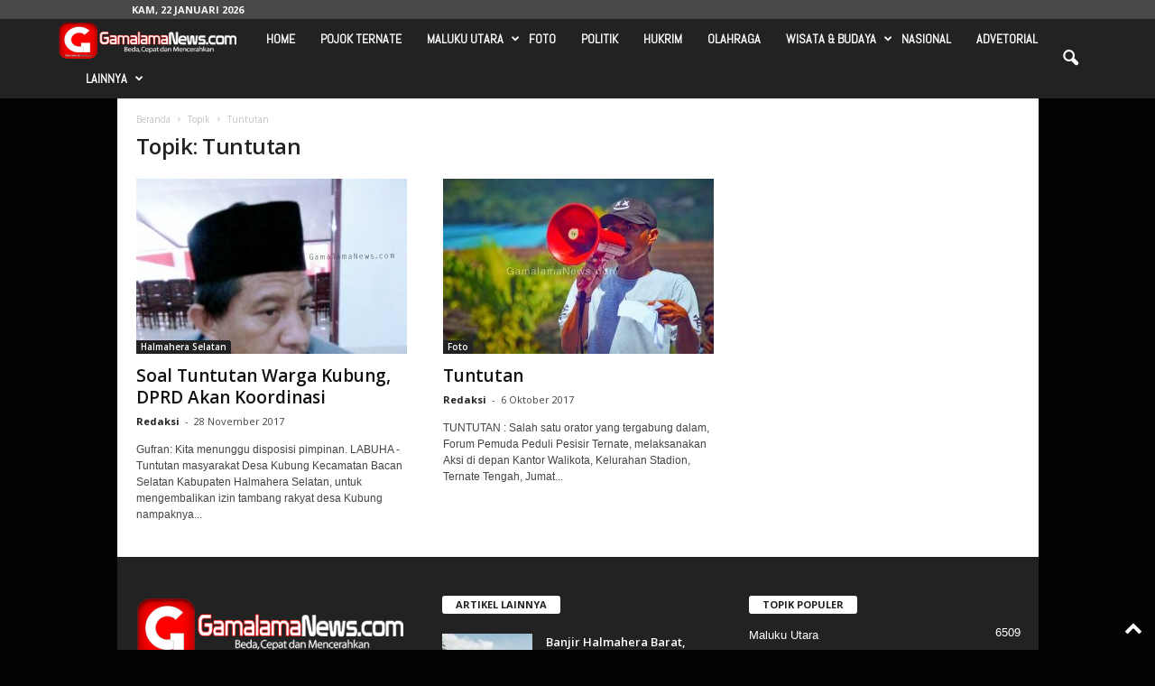

--- FILE ---
content_type: text/html; charset=UTF-8
request_url: https://gamalamanews.com/tag/tuntutan/
body_size: 18658
content:
<!doctype html >
<!--[if IE 8]>    <html class="ie8" lang="id"> <![endif]-->
<!--[if IE 9]>    <html class="ie9" lang="id"> <![endif]-->
<!--[if gt IE 8]><!--> <html lang="id"> <!--<![endif]-->
<head>
    <title>Tuntutan Arsip - Gamalamanews.com</title>
    <meta charset="UTF-8" />
    <meta name="viewport" content="width=device-width, initial-scale=1.0">
    <link rel="pingback" href="https://gamalamanews.com/xmlrpc.php" />
    <meta name='robots' content='index, follow, max-image-preview:large, max-snippet:-1, max-video-preview:-1' />
<link rel="icon" type="image/png" href="https://gamalamanews.com/wp-content/uploads/2017/08/LOGO-WEB-BARU.png"><link rel="apple-touch-icon" sizes="76x76" href="https://gamalamanews.com/wp-content/uploads/2017/08/LOGO-WEB-BARU.png" /><link rel="apple-touch-icon" sizes="120x120" href="https://gamalamanews.com/wp-content/uploads/2017/08/LOGO-WEB-BARU.png" /><link rel="apple-touch-icon" sizes="152x152" href="https://gamalamanews.com/wp-content/uploads/2017/08/LOGO-WEB-BARU.png" /><link rel="apple-touch-icon" sizes="114x114" href="https://gamalamanews.com/wp-content/uploads/2017/08/LOGO-WEB-BARU.png" /><link rel="apple-touch-icon" sizes="144x144" href="https://gamalamanews.com/wp-content/uploads/2017/08/LOGO-WEB-BARU.png" />
	<!-- This site is optimized with the Yoast SEO plugin v22.2 - https://yoast.com/wordpress/plugins/seo/ -->
	<link rel="canonical" href="https://gamalamanews.com/tag/tuntutan/" />
	<meta property="og:locale" content="id_ID" />
	<meta property="og:type" content="article" />
	<meta property="og:title" content="Tuntutan Arsip - Gamalamanews.com" />
	<meta property="og:url" content="https://gamalamanews.com/tag/tuntutan/" />
	<meta property="og:site_name" content="Gamalamanews.com" />
	<meta name="twitter:card" content="summary_large_image" />
	<script type="application/ld+json" class="yoast-schema-graph">{"@context":"https://schema.org","@graph":[{"@type":"CollectionPage","@id":"https://gamalamanews.com/tag/tuntutan/","url":"https://gamalamanews.com/tag/tuntutan/","name":"Tuntutan Arsip - Gamalamanews.com","isPartOf":{"@id":"https://gamalamanews.com/#website"},"primaryImageOfPage":{"@id":"https://gamalamanews.com/tag/tuntutan/#primaryimage"},"image":{"@id":"https://gamalamanews.com/tag/tuntutan/#primaryimage"},"thumbnailUrl":"https://gamalamanews.com/wp-content/uploads/2017/11/watermark_2017-11-28-18-13-20-667.jpg","breadcrumb":{"@id":"https://gamalamanews.com/tag/tuntutan/#breadcrumb"},"inLanguage":"id"},{"@type":"ImageObject","inLanguage":"id","@id":"https://gamalamanews.com/tag/tuntutan/#primaryimage","url":"https://gamalamanews.com/wp-content/uploads/2017/11/watermark_2017-11-28-18-13-20-667.jpg","contentUrl":"https://gamalamanews.com/wp-content/uploads/2017/11/watermark_2017-11-28-18-13-20-667.jpg","width":985,"height":1313,"caption":"Ketua Komisi II DPRD Halsel Gufran Mahmud"},{"@type":"BreadcrumbList","@id":"https://gamalamanews.com/tag/tuntutan/#breadcrumb","itemListElement":[{"@type":"ListItem","position":1,"name":"Beranda","item":"https://gamalamanews.com/"},{"@type":"ListItem","position":2,"name":"Tuntutan"}]},{"@type":"WebSite","@id":"https://gamalamanews.com/#website","url":"https://gamalamanews.com/","name":"Gamalamanews.com","description":"Lebih Cepat, Lebih Beda &amp; Terpercaya","publisher":{"@id":"https://gamalamanews.com/#organization"},"potentialAction":[{"@type":"SearchAction","target":{"@type":"EntryPoint","urlTemplate":"https://gamalamanews.com/?s={search_term_string}"},"query-input":"required name=search_term_string"}],"inLanguage":"id"},{"@type":"Organization","@id":"https://gamalamanews.com/#organization","name":"Gamalamanews.com","url":"https://gamalamanews.com/","logo":{"@type":"ImageObject","inLanguage":"id","@id":"https://gamalamanews.com/#/schema/logo/image/","url":"https://gamalamanews.com/wp-content/uploads/2017/09/LOGO-WEB-BARU-GAMALAMA.png","contentUrl":"https://gamalamanews.com/wp-content/uploads/2017/09/LOGO-WEB-BARU-GAMALAMA.png","width":400,"height":100,"caption":"Gamalamanews.com"},"image":{"@id":"https://gamalamanews.com/#/schema/logo/image/"}}]}</script>
	<!-- / Yoast SEO plugin. -->


<link rel='dns-prefetch' href='//fonts.googleapis.com' />
<link rel="alternate" type="application/rss+xml" title="Gamalamanews.com &raquo; Feed" href="https://gamalamanews.com/feed/" />
<link rel="alternate" type="application/rss+xml" title="Gamalamanews.com &raquo; Umpan Komentar" href="https://gamalamanews.com/comments/feed/" />
<link rel="alternate" type="application/rss+xml" title="Gamalamanews.com &raquo; Tuntutan Umpan Tag" href="https://gamalamanews.com/tag/tuntutan/feed/" />
<script type="text/javascript">
/* <![CDATA[ */
window._wpemojiSettings = {"baseUrl":"https:\/\/s.w.org\/images\/core\/emoji\/14.0.0\/72x72\/","ext":".png","svgUrl":"https:\/\/s.w.org\/images\/core\/emoji\/14.0.0\/svg\/","svgExt":".svg","source":{"concatemoji":"https:\/\/gamalamanews.com\/wp-includes\/js\/wp-emoji-release.min.js?ver=c090c43d27668f413c10eda4dde5a725"}};
/*! This file is auto-generated */
!function(i,n){var o,s,e;function c(e){try{var t={supportTests:e,timestamp:(new Date).valueOf()};sessionStorage.setItem(o,JSON.stringify(t))}catch(e){}}function p(e,t,n){e.clearRect(0,0,e.canvas.width,e.canvas.height),e.fillText(t,0,0);var t=new Uint32Array(e.getImageData(0,0,e.canvas.width,e.canvas.height).data),r=(e.clearRect(0,0,e.canvas.width,e.canvas.height),e.fillText(n,0,0),new Uint32Array(e.getImageData(0,0,e.canvas.width,e.canvas.height).data));return t.every(function(e,t){return e===r[t]})}function u(e,t,n){switch(t){case"flag":return n(e,"\ud83c\udff3\ufe0f\u200d\u26a7\ufe0f","\ud83c\udff3\ufe0f\u200b\u26a7\ufe0f")?!1:!n(e,"\ud83c\uddfa\ud83c\uddf3","\ud83c\uddfa\u200b\ud83c\uddf3")&&!n(e,"\ud83c\udff4\udb40\udc67\udb40\udc62\udb40\udc65\udb40\udc6e\udb40\udc67\udb40\udc7f","\ud83c\udff4\u200b\udb40\udc67\u200b\udb40\udc62\u200b\udb40\udc65\u200b\udb40\udc6e\u200b\udb40\udc67\u200b\udb40\udc7f");case"emoji":return!n(e,"\ud83e\udef1\ud83c\udffb\u200d\ud83e\udef2\ud83c\udfff","\ud83e\udef1\ud83c\udffb\u200b\ud83e\udef2\ud83c\udfff")}return!1}function f(e,t,n){var r="undefined"!=typeof WorkerGlobalScope&&self instanceof WorkerGlobalScope?new OffscreenCanvas(300,150):i.createElement("canvas"),a=r.getContext("2d",{willReadFrequently:!0}),o=(a.textBaseline="top",a.font="600 32px Arial",{});return e.forEach(function(e){o[e]=t(a,e,n)}),o}function t(e){var t=i.createElement("script");t.src=e,t.defer=!0,i.head.appendChild(t)}"undefined"!=typeof Promise&&(o="wpEmojiSettingsSupports",s=["flag","emoji"],n.supports={everything:!0,everythingExceptFlag:!0},e=new Promise(function(e){i.addEventListener("DOMContentLoaded",e,{once:!0})}),new Promise(function(t){var n=function(){try{var e=JSON.parse(sessionStorage.getItem(o));if("object"==typeof e&&"number"==typeof e.timestamp&&(new Date).valueOf()<e.timestamp+604800&&"object"==typeof e.supportTests)return e.supportTests}catch(e){}return null}();if(!n){if("undefined"!=typeof Worker&&"undefined"!=typeof OffscreenCanvas&&"undefined"!=typeof URL&&URL.createObjectURL&&"undefined"!=typeof Blob)try{var e="postMessage("+f.toString()+"("+[JSON.stringify(s),u.toString(),p.toString()].join(",")+"));",r=new Blob([e],{type:"text/javascript"}),a=new Worker(URL.createObjectURL(r),{name:"wpTestEmojiSupports"});return void(a.onmessage=function(e){c(n=e.data),a.terminate(),t(n)})}catch(e){}c(n=f(s,u,p))}t(n)}).then(function(e){for(var t in e)n.supports[t]=e[t],n.supports.everything=n.supports.everything&&n.supports[t],"flag"!==t&&(n.supports.everythingExceptFlag=n.supports.everythingExceptFlag&&n.supports[t]);n.supports.everythingExceptFlag=n.supports.everythingExceptFlag&&!n.supports.flag,n.DOMReady=!1,n.readyCallback=function(){n.DOMReady=!0}}).then(function(){return e}).then(function(){var e;n.supports.everything||(n.readyCallback(),(e=n.source||{}).concatemoji?t(e.concatemoji):e.wpemoji&&e.twemoji&&(t(e.twemoji),t(e.wpemoji)))}))}((window,document),window._wpemojiSettings);
/* ]]> */
</script>
<style id='wp-emoji-styles-inline-css' type='text/css'>

	img.wp-smiley, img.emoji {
		display: inline !important;
		border: none !important;
		box-shadow: none !important;
		height: 1em !important;
		width: 1em !important;
		margin: 0 0.07em !important;
		vertical-align: -0.1em !important;
		background: none !important;
		padding: 0 !important;
	}
</style>
<style id='classic-theme-styles-inline-css' type='text/css'>
/*! This file is auto-generated */
.wp-block-button__link{color:#fff;background-color:#32373c;border-radius:9999px;box-shadow:none;text-decoration:none;padding:calc(.667em + 2px) calc(1.333em + 2px);font-size:1.125em}.wp-block-file__button{background:#32373c;color:#fff;text-decoration:none}
</style>
<style id='global-styles-inline-css' type='text/css'>
body{--wp--preset--color--black: #000000;--wp--preset--color--cyan-bluish-gray: #abb8c3;--wp--preset--color--white: #ffffff;--wp--preset--color--pale-pink: #f78da7;--wp--preset--color--vivid-red: #cf2e2e;--wp--preset--color--luminous-vivid-orange: #ff6900;--wp--preset--color--luminous-vivid-amber: #fcb900;--wp--preset--color--light-green-cyan: #7bdcb5;--wp--preset--color--vivid-green-cyan: #00d084;--wp--preset--color--pale-cyan-blue: #8ed1fc;--wp--preset--color--vivid-cyan-blue: #0693e3;--wp--preset--color--vivid-purple: #9b51e0;--wp--preset--gradient--vivid-cyan-blue-to-vivid-purple: linear-gradient(135deg,rgba(6,147,227,1) 0%,rgb(155,81,224) 100%);--wp--preset--gradient--light-green-cyan-to-vivid-green-cyan: linear-gradient(135deg,rgb(122,220,180) 0%,rgb(0,208,130) 100%);--wp--preset--gradient--luminous-vivid-amber-to-luminous-vivid-orange: linear-gradient(135deg,rgba(252,185,0,1) 0%,rgba(255,105,0,1) 100%);--wp--preset--gradient--luminous-vivid-orange-to-vivid-red: linear-gradient(135deg,rgba(255,105,0,1) 0%,rgb(207,46,46) 100%);--wp--preset--gradient--very-light-gray-to-cyan-bluish-gray: linear-gradient(135deg,rgb(238,238,238) 0%,rgb(169,184,195) 100%);--wp--preset--gradient--cool-to-warm-spectrum: linear-gradient(135deg,rgb(74,234,220) 0%,rgb(151,120,209) 20%,rgb(207,42,186) 40%,rgb(238,44,130) 60%,rgb(251,105,98) 80%,rgb(254,248,76) 100%);--wp--preset--gradient--blush-light-purple: linear-gradient(135deg,rgb(255,206,236) 0%,rgb(152,150,240) 100%);--wp--preset--gradient--blush-bordeaux: linear-gradient(135deg,rgb(254,205,165) 0%,rgb(254,45,45) 50%,rgb(107,0,62) 100%);--wp--preset--gradient--luminous-dusk: linear-gradient(135deg,rgb(255,203,112) 0%,rgb(199,81,192) 50%,rgb(65,88,208) 100%);--wp--preset--gradient--pale-ocean: linear-gradient(135deg,rgb(255,245,203) 0%,rgb(182,227,212) 50%,rgb(51,167,181) 100%);--wp--preset--gradient--electric-grass: linear-gradient(135deg,rgb(202,248,128) 0%,rgb(113,206,126) 100%);--wp--preset--gradient--midnight: linear-gradient(135deg,rgb(2,3,129) 0%,rgb(40,116,252) 100%);--wp--preset--font-size--small: 10px;--wp--preset--font-size--medium: 20px;--wp--preset--font-size--large: 30px;--wp--preset--font-size--x-large: 42px;--wp--preset--font-size--regular: 14px;--wp--preset--font-size--larger: 48px;--wp--preset--spacing--20: 0.44rem;--wp--preset--spacing--30: 0.67rem;--wp--preset--spacing--40: 1rem;--wp--preset--spacing--50: 1.5rem;--wp--preset--spacing--60: 2.25rem;--wp--preset--spacing--70: 3.38rem;--wp--preset--spacing--80: 5.06rem;--wp--preset--shadow--natural: 6px 6px 9px rgba(0, 0, 0, 0.2);--wp--preset--shadow--deep: 12px 12px 50px rgba(0, 0, 0, 0.4);--wp--preset--shadow--sharp: 6px 6px 0px rgba(0, 0, 0, 0.2);--wp--preset--shadow--outlined: 6px 6px 0px -3px rgba(255, 255, 255, 1), 6px 6px rgba(0, 0, 0, 1);--wp--preset--shadow--crisp: 6px 6px 0px rgba(0, 0, 0, 1);}:where(.is-layout-flex){gap: 0.5em;}:where(.is-layout-grid){gap: 0.5em;}body .is-layout-flow > .alignleft{float: left;margin-inline-start: 0;margin-inline-end: 2em;}body .is-layout-flow > .alignright{float: right;margin-inline-start: 2em;margin-inline-end: 0;}body .is-layout-flow > .aligncenter{margin-left: auto !important;margin-right: auto !important;}body .is-layout-constrained > .alignleft{float: left;margin-inline-start: 0;margin-inline-end: 2em;}body .is-layout-constrained > .alignright{float: right;margin-inline-start: 2em;margin-inline-end: 0;}body .is-layout-constrained > .aligncenter{margin-left: auto !important;margin-right: auto !important;}body .is-layout-constrained > :where(:not(.alignleft):not(.alignright):not(.alignfull)){max-width: var(--wp--style--global--content-size);margin-left: auto !important;margin-right: auto !important;}body .is-layout-constrained > .alignwide{max-width: var(--wp--style--global--wide-size);}body .is-layout-flex{display: flex;}body .is-layout-flex{flex-wrap: wrap;align-items: center;}body .is-layout-flex > *{margin: 0;}body .is-layout-grid{display: grid;}body .is-layout-grid > *{margin: 0;}:where(.wp-block-columns.is-layout-flex){gap: 2em;}:where(.wp-block-columns.is-layout-grid){gap: 2em;}:where(.wp-block-post-template.is-layout-flex){gap: 1.25em;}:where(.wp-block-post-template.is-layout-grid){gap: 1.25em;}.has-black-color{color: var(--wp--preset--color--black) !important;}.has-cyan-bluish-gray-color{color: var(--wp--preset--color--cyan-bluish-gray) !important;}.has-white-color{color: var(--wp--preset--color--white) !important;}.has-pale-pink-color{color: var(--wp--preset--color--pale-pink) !important;}.has-vivid-red-color{color: var(--wp--preset--color--vivid-red) !important;}.has-luminous-vivid-orange-color{color: var(--wp--preset--color--luminous-vivid-orange) !important;}.has-luminous-vivid-amber-color{color: var(--wp--preset--color--luminous-vivid-amber) !important;}.has-light-green-cyan-color{color: var(--wp--preset--color--light-green-cyan) !important;}.has-vivid-green-cyan-color{color: var(--wp--preset--color--vivid-green-cyan) !important;}.has-pale-cyan-blue-color{color: var(--wp--preset--color--pale-cyan-blue) !important;}.has-vivid-cyan-blue-color{color: var(--wp--preset--color--vivid-cyan-blue) !important;}.has-vivid-purple-color{color: var(--wp--preset--color--vivid-purple) !important;}.has-black-background-color{background-color: var(--wp--preset--color--black) !important;}.has-cyan-bluish-gray-background-color{background-color: var(--wp--preset--color--cyan-bluish-gray) !important;}.has-white-background-color{background-color: var(--wp--preset--color--white) !important;}.has-pale-pink-background-color{background-color: var(--wp--preset--color--pale-pink) !important;}.has-vivid-red-background-color{background-color: var(--wp--preset--color--vivid-red) !important;}.has-luminous-vivid-orange-background-color{background-color: var(--wp--preset--color--luminous-vivid-orange) !important;}.has-luminous-vivid-amber-background-color{background-color: var(--wp--preset--color--luminous-vivid-amber) !important;}.has-light-green-cyan-background-color{background-color: var(--wp--preset--color--light-green-cyan) !important;}.has-vivid-green-cyan-background-color{background-color: var(--wp--preset--color--vivid-green-cyan) !important;}.has-pale-cyan-blue-background-color{background-color: var(--wp--preset--color--pale-cyan-blue) !important;}.has-vivid-cyan-blue-background-color{background-color: var(--wp--preset--color--vivid-cyan-blue) !important;}.has-vivid-purple-background-color{background-color: var(--wp--preset--color--vivid-purple) !important;}.has-black-border-color{border-color: var(--wp--preset--color--black) !important;}.has-cyan-bluish-gray-border-color{border-color: var(--wp--preset--color--cyan-bluish-gray) !important;}.has-white-border-color{border-color: var(--wp--preset--color--white) !important;}.has-pale-pink-border-color{border-color: var(--wp--preset--color--pale-pink) !important;}.has-vivid-red-border-color{border-color: var(--wp--preset--color--vivid-red) !important;}.has-luminous-vivid-orange-border-color{border-color: var(--wp--preset--color--luminous-vivid-orange) !important;}.has-luminous-vivid-amber-border-color{border-color: var(--wp--preset--color--luminous-vivid-amber) !important;}.has-light-green-cyan-border-color{border-color: var(--wp--preset--color--light-green-cyan) !important;}.has-vivid-green-cyan-border-color{border-color: var(--wp--preset--color--vivid-green-cyan) !important;}.has-pale-cyan-blue-border-color{border-color: var(--wp--preset--color--pale-cyan-blue) !important;}.has-vivid-cyan-blue-border-color{border-color: var(--wp--preset--color--vivid-cyan-blue) !important;}.has-vivid-purple-border-color{border-color: var(--wp--preset--color--vivid-purple) !important;}.has-vivid-cyan-blue-to-vivid-purple-gradient-background{background: var(--wp--preset--gradient--vivid-cyan-blue-to-vivid-purple) !important;}.has-light-green-cyan-to-vivid-green-cyan-gradient-background{background: var(--wp--preset--gradient--light-green-cyan-to-vivid-green-cyan) !important;}.has-luminous-vivid-amber-to-luminous-vivid-orange-gradient-background{background: var(--wp--preset--gradient--luminous-vivid-amber-to-luminous-vivid-orange) !important;}.has-luminous-vivid-orange-to-vivid-red-gradient-background{background: var(--wp--preset--gradient--luminous-vivid-orange-to-vivid-red) !important;}.has-very-light-gray-to-cyan-bluish-gray-gradient-background{background: var(--wp--preset--gradient--very-light-gray-to-cyan-bluish-gray) !important;}.has-cool-to-warm-spectrum-gradient-background{background: var(--wp--preset--gradient--cool-to-warm-spectrum) !important;}.has-blush-light-purple-gradient-background{background: var(--wp--preset--gradient--blush-light-purple) !important;}.has-blush-bordeaux-gradient-background{background: var(--wp--preset--gradient--blush-bordeaux) !important;}.has-luminous-dusk-gradient-background{background: var(--wp--preset--gradient--luminous-dusk) !important;}.has-pale-ocean-gradient-background{background: var(--wp--preset--gradient--pale-ocean) !important;}.has-electric-grass-gradient-background{background: var(--wp--preset--gradient--electric-grass) !important;}.has-midnight-gradient-background{background: var(--wp--preset--gradient--midnight) !important;}.has-small-font-size{font-size: var(--wp--preset--font-size--small) !important;}.has-medium-font-size{font-size: var(--wp--preset--font-size--medium) !important;}.has-large-font-size{font-size: var(--wp--preset--font-size--large) !important;}.has-x-large-font-size{font-size: var(--wp--preset--font-size--x-large) !important;}
.wp-block-navigation a:where(:not(.wp-element-button)){color: inherit;}
:where(.wp-block-post-template.is-layout-flex){gap: 1.25em;}:where(.wp-block-post-template.is-layout-grid){gap: 1.25em;}
:where(.wp-block-columns.is-layout-flex){gap: 2em;}:where(.wp-block-columns.is-layout-grid){gap: 2em;}
.wp-block-pullquote{font-size: 1.5em;line-height: 1.6;}
</style>
<link rel='stylesheet' id='contact-form-7-css' href='https://gamalamanews.com/wp-content/plugins/contact-form-7/includes/css/styles.css?ver=5.9.8' type='text/css' media='all' />
<link rel='stylesheet' id='acx_slideshow_front_style-css' href='https://gamalamanews.com/wp-content/plugins/simple-slideshow-manager/css/style.css?v=2.3.1&#038;ver=c090c43d27668f413c10eda4dde5a725' type='text/css' media='all' />
<link rel='stylesheet' id='google-fonts-style-css' href='https://fonts.googleapis.com/css?family=Abel%3A400%7COpen+Sans%3A400%2C600%2C700%7CRoboto+Condensed%3A400%2C500%2C700&#038;display=swap&#038;ver=5.4.2' type='text/css' media='all' />
<link rel='stylesheet' id='td-theme-css' href='https://gamalamanews.com/wp-content/themes/Newsmag/Newsmag/style.css?ver=5.4.2' type='text/css' media='all' />
<style id='td-theme-inline-css' type='text/css'>
    
        /* custom css - generated by TagDiv Composer */
        @media (max-width: 767px) {
            .td-header-desktop-wrap {
                display: none;
            }
        }
        @media (min-width: 767px) {
            .td-header-mobile-wrap {
                display: none;
            }
        }
    
	
</style>
<link rel='stylesheet' id='td-legacy-framework-front-style-css' href='https://gamalamanews.com/wp-content/plugins/td-composer/legacy/Newsmag/assets/css/td_legacy_main.css?ver=f09a2553c2f758cf35a47c65e9bef969' type='text/css' media='all' />
<script type="text/javascript" src="https://gamalamanews.com/wp-includes/js/jquery/jquery.min.js?ver=3.7.1" id="jquery-core-js"></script>
<script type="text/javascript" src="https://gamalamanews.com/wp-includes/js/jquery/jquery-migrate.min.js?ver=3.4.1" id="jquery-migrate-js"></script>
<link rel="https://api.w.org/" href="https://gamalamanews.com/wp-json/" /><link rel="alternate" type="application/json" href="https://gamalamanews.com/wp-json/wp/v2/tags/992" /><link rel="EditURI" type="application/rsd+xml" title="RSD" href="https://gamalamanews.com/xmlrpc.php?rsd" />

<script type="text/javascript" id="acx_js_api">
function call_acx_y_player(frame_id, func,id,u_id, args)
{
	frame_id_dpl = frame_id+u_id;
	var frame ='#'+frame_id+u_id+id;
	var frame_id_yt='#'+frame_id+u_id+'_frame_'+id;
	var imageid = '#acx_image_'+u_id+'_'+id;
	var vedio_stat_field ='#acx_hidden_id_'+u_id;
	var palybuttn = '.acx_dis_yplay_but_'+u_id;
	var pausebuttn = '.acx_dis_ypause_but_'+u_id;
	var newvalue = 0;
	if(func=="playVideo")
	{
		
		var img_yt_thumbnail_element = ".acx_ssm_yt_"+u_id+"_"+id;
		var img_yt_thumbnail_h = jQuery(img_yt_thumbnail_element).height();  
		var img_yt_thumbnail_w = jQuery(img_yt_thumbnail_element).width();  

		var img_stop = '.img_stop_'+u_id;
		var img_play = '.img_play_'+u_id;

		jQuery(img_stop).hide();
		jQuery(img_play).hide();


		var img_prev = '.img_prev_'+u_id;
		var img_next = '.img_next_'+u_id;

		jQuery(img_prev).hide();
		jQuery(img_next).hide();

		jQuery(imageid).hide();
		jQuery(frame).fadeIn('slow');

		var framecode="<iframe id='youtube_url' src='https://www.youtube.com/embed/"+frame_id+"?autoplay=1&controls=0&wmode=opaque&cc_load_policy=1&rel=0&iv_load_policy=3&loop=0' width='"+img_yt_thumbnail_w+"' height='"+img_yt_thumbnail_h+"'></iframe>";

		jQuery(frame_id_yt).html(framecode);

		jQuery(palybuttn).hide();
		jQuery(pausebuttn).show();
		jQuery(vedio_stat_field).val('play');
	}
	else if(func=="stopVideo")
	{
		var img_stop = '.img_stop_'+u_id;
		var img_play = '.img_play_'+u_id;

		jQuery(img_stop).show();
		jQuery(img_play).show();

		var img_prev = '.img_prev_'+u_id;
		var img_next = '.img_next_'+u_id;

		jQuery(img_prev).show();
		jQuery(img_next).show();

		jQuery(frame).hide();

		var framecode="";
		jQuery(frame_id_yt).html(framecode);

		jQuery(imageid).fadeIn('slow');
		jQuery(palybuttn).show();
		jQuery(pausebuttn).hide();
		jQuery(vedio_stat_field).val('stop');
		}
		if(!frame_id) return;
		if(frame_id_dpl.id) frame_id_dpl = frame_id_dpl.id;
		else if(typeof jQuery != "undefined" && frame_id_dpl instanceof jQuery && frame_id_dpl.length) frame_id = frame_id_dpl.get(0).id;
		if(!document.getElementById(frame_id_dpl)) return;
		args = args || [];
		/*Searches the document for the IFRAME with id=frame_id*/
		var all_iframes = document.getElementsByTagName("iframe");
		for(var i=0, len=all_iframes.length; i<len; i++){
		if(all_iframes[i].id == frame_id_dpl || all_iframes[i].parentNode.id == frame_id){
		/*The index of the IFRAME element equals the index of the iframe in
		the frames object (<frame> . */
		window.frames[i].postMessage(JSON.stringify({
		"event": "command",
		"func": func,
		"args": args,
		"id": frame_id
		}), "*");
		}
	}
}
function acx_play_vimeo_video(vedio_id,id,u_id)
{
	var img_vm_thumbnail_element = ".acx_ssm_vm_"+u_id+"_"+id;
	var img_vm_thumbnail_h = jQuery(img_vm_thumbnail_element).height();  
	var img_vm_thumbnail_w = jQuery(img_vm_thumbnail_element).width(); 

	var iframe_id = "#player_"+vedio_id+u_id;
	var iframe = jQuery(iframe_id)[0],
	player = iframe;
	var frame ='#'+vedio_id+u_id+id;
	var frame_id_vimeo ='#'+vedio_id+u_id+"_frame_"+id;
	var imageid = '#acx_image_vimeo_'+u_id+'_'+id;
	var vedio_stat_field ='#acx_hidden_id_'+u_id;
	var palybuttn = '.acx_dis_vplay_but_'+u_id;
	var pausebuttn = '.acx_dis_vpause_but_'+u_id;

	var img_stop = '.img_stop_'+u_id;
	var img_play = '.img_play_'+u_id;

	jQuery(img_stop).hide();
	jQuery(img_play).hide();

	var img_prev = '.img_prev_'+u_id;
	var img_next = '.img_next_'+u_id;

	jQuery(img_prev).hide();
	jQuery(img_next).hide();

	jQuery(vedio_stat_field).val('play');
	jQuery(imageid).hide();
	jQuery(frame).fadeIn('slow');

	var framecode="<iframe src='https://player.vimeo.com/video/"+vedio_id+"?player_id=player&autoplay=1&title=0&byline=0&portrait=0&loop=0&autopause=0' width='"+img_vm_thumbnail_w+"' height='"+img_vm_thumbnail_h+"'></iframe>";

	jQuery(frame_id_vimeo).html(framecode);

	jQuery(palybuttn).hide();
	jQuery(pausebuttn).show();
}
function acx_stop_vimeo_video(vedio_id,id,u_id)
{
	var iframe_id = "#player_"+vedio_id+u_id;
	var iframe = jQuery(iframe_id)[0],
	player = iframe;
	var frame_id_vimeo ='#'+vedio_id+u_id+"_frame_"+id;
	var frame ='#'+vedio_id+u_id+id;
	var imageid = '#acx_image_vimeo_'+u_id+'_'+id;
	var vedio_stat_field ='#acx_hidden_id_'+u_id;
	var palybuttn = '.acx_dis_vplay_but_'+u_id;
	var pausebuttn = '.acx_dis_vpause_but_'+u_id;
	var framecode="";
	jQuery(frame_id_vimeo).html(framecode);

	var img_stop = '.img_stop_'+u_id;
	var img_play = '.img_play_'+u_id;

	jQuery(img_stop).show();
	jQuery(img_play).show();

	var img_prev = '.img_prev_'+u_id;
	var img_next = '.img_next_'+u_id;

	jQuery(img_prev).show();
	jQuery(img_next).show();

	jQuery(frame).hide();
	jQuery(imageid).fadeIn('slow');
	jQuery(palybuttn).show();
	jQuery(pausebuttn).hide();
	jQuery(vedio_stat_field).val('stop');
}
</script>

<!-- JS generated by theme -->

<script>
    
    

	    var tdBlocksArray = []; //here we store all the items for the current page

	    // td_block class - each ajax block uses a object of this class for requests
	    function tdBlock() {
		    this.id = '';
		    this.block_type = 1; //block type id (1-234 etc)
		    this.atts = '';
		    this.td_column_number = '';
		    this.td_current_page = 1; //
		    this.post_count = 0; //from wp
		    this.found_posts = 0; //from wp
		    this.max_num_pages = 0; //from wp
		    this.td_filter_value = ''; //current live filter value
		    this.is_ajax_running = false;
		    this.td_user_action = ''; // load more or infinite loader (used by the animation)
		    this.header_color = '';
		    this.ajax_pagination_infinite_stop = ''; //show load more at page x
	    }

        // td_js_generator - mini detector
        ( function () {
            var htmlTag = document.getElementsByTagName("html")[0];

	        if ( navigator.userAgent.indexOf("MSIE 10.0") > -1 ) {
                htmlTag.className += ' ie10';
            }

            if ( !!navigator.userAgent.match(/Trident.*rv\:11\./) ) {
                htmlTag.className += ' ie11';
            }

	        if ( navigator.userAgent.indexOf("Edge") > -1 ) {
                htmlTag.className += ' ieEdge';
            }

            if ( /(iPad|iPhone|iPod)/g.test(navigator.userAgent) ) {
                htmlTag.className += ' td-md-is-ios';
            }

            var user_agent = navigator.userAgent.toLowerCase();
            if ( user_agent.indexOf("android") > -1 ) {
                htmlTag.className += ' td-md-is-android';
            }

            if ( -1 !== navigator.userAgent.indexOf('Mac OS X')  ) {
                htmlTag.className += ' td-md-is-os-x';
            }

            if ( /chrom(e|ium)/.test(navigator.userAgent.toLowerCase()) ) {
               htmlTag.className += ' td-md-is-chrome';
            }

            if ( -1 !== navigator.userAgent.indexOf('Firefox') ) {
                htmlTag.className += ' td-md-is-firefox';
            }

            if ( -1 !== navigator.userAgent.indexOf('Safari') && -1 === navigator.userAgent.indexOf('Chrome') ) {
                htmlTag.className += ' td-md-is-safari';
            }

            if( -1 !== navigator.userAgent.indexOf('IEMobile') ){
                htmlTag.className += ' td-md-is-iemobile';
            }

        })();

        var tdLocalCache = {};

        ( function () {
            "use strict";

            tdLocalCache = {
                data: {},
                remove: function (resource_id) {
                    delete tdLocalCache.data[resource_id];
                },
                exist: function (resource_id) {
                    return tdLocalCache.data.hasOwnProperty(resource_id) && tdLocalCache.data[resource_id] !== null;
                },
                get: function (resource_id) {
                    return tdLocalCache.data[resource_id];
                },
                set: function (resource_id, cachedData) {
                    tdLocalCache.remove(resource_id);
                    tdLocalCache.data[resource_id] = cachedData;
                }
            };
        })();

    
    
var td_viewport_interval_list=[{"limitBottom":767,"sidebarWidth":251},{"limitBottom":1023,"sidebarWidth":339}];
var td_animation_stack_effect="type0";
var tds_animation_stack=true;
var td_animation_stack_specific_selectors=".entry-thumb, img, .td-lazy-img";
var td_animation_stack_general_selectors=".td-animation-stack img, .td-animation-stack .entry-thumb, .post img, .td-animation-stack .td-lazy-img";
var tdc_is_installed="yes";
var td_ajax_url="https:\/\/gamalamanews.com\/wp-admin\/admin-ajax.php?td_theme_name=Newsmag&v=5.4.2";
var td_get_template_directory_uri="https:\/\/gamalamanews.com\/wp-content\/plugins\/td-composer\/legacy\/common";
var tds_snap_menu="snap";
var tds_logo_on_sticky="";
var tds_header_style="5";
var td_please_wait="Mohon tunggu\u2026";
var td_email_user_pass_incorrect="Pengguna dan password salah!";
var td_email_user_incorrect="Email atau nama pengguna salah!";
var td_email_incorrect="Email tidak benar!";
var td_user_incorrect="Username incorrect!";
var td_email_user_empty="Email or username empty!";
var td_pass_empty="Pass empty!";
var td_pass_pattern_incorrect="Invalid Pass Pattern!";
var td_retype_pass_incorrect="Retyped Pass incorrect!";
var tds_more_articles_on_post_enable="";
var tds_more_articles_on_post_time_to_wait="";
var tds_more_articles_on_post_pages_distance_from_top=0;
var tds_captcha="";
var tds_theme_color_site_wide="#a3090e";
var tds_smart_sidebar="enabled";
var tdThemeName="Newsmag";
var tdThemeNameWl="Newsmag";
var td_magnific_popup_translation_tPrev="Sebelumnya (tombol panah kiri)";
var td_magnific_popup_translation_tNext="Berikutnya (tombol panah kanan)";
var td_magnific_popup_translation_tCounter="%curr% dari %total%";
var td_magnific_popup_translation_ajax_tError="Isi dari %url% tidak dapat dimuat.";
var td_magnific_popup_translation_image_tError="Gambar #%curr% tidak dapat dimuat.";
var tdBlockNonce="82b757c170";
var tdMobileMenu="enabled";
var tdMobileSearch="enabled";
var tdsDateFormat="D, j F Y";
var tdDateNamesI18n={"month_names":["Januari","Februari","Maret","April","Mei","Juni","Juli","Agustus","September","Oktober","November","Desember"],"month_names_short":["Jan","Feb","Mar","Apr","Mei","Jun","Jul","Agu","Sep","Okt","Nov","Des"],"day_names":["Minggu","Senin","Selasa","Rabu","Kamis","Jumat","Sabtu"],"day_names_short":["Ming","Sen","Sel","Rab","Kam","Jum","Sab"]};
var td_ad_background_click_link="http\/\/www.gamalamanews.com";
var td_ad_background_click_target="";
</script>


<!-- Header style compiled by theme -->

<style>
/* custom css - generated by TagDiv Composer */
    

body {
	background-color:#020202;
}
/* custom css - generated by TagDiv Composer */
.td-module-exclusive .td-module-title a:before {
        content: 'EKSKLUSIF';
    }
    
    .td-header-border:before,
    .td-trending-now-title,
    .td_block_mega_menu .td_mega_menu_sub_cats .cur-sub-cat,
    .td-post-category:hover,
    .td-header-style-2 .td-header-sp-logo,
    .td-next-prev-wrap a:hover i,
    .page-nav .current,
    .widget_calendar tfoot a:hover,
    .td-footer-container .widget_search .wpb_button:hover,
    .td-scroll-up-visible,
    .dropcap,
    .td-category a,
    input[type="submit"]:hover,
    .td-post-small-box a:hover,
    .td-404-sub-sub-title a:hover,
    .td-rating-bar-wrap div,
    .td_top_authors .td-active .td-author-post-count,
    .td_top_authors .td-active .td-author-comments-count,
    .td_smart_list_3 .td-sml3-top-controls i:hover,
    .td_smart_list_3 .td-sml3-bottom-controls i:hover,
    .td_wrapper_video_playlist .td_video_controls_playlist_wrapper,
    .td-read-more a:hover,
    .td-login-wrap .btn,
    .td_display_err,
    .td-header-style-6 .td-top-menu-full,
    #bbpress-forums button:hover,
    #bbpress-forums .bbp-pagination .current,
    .bbp_widget_login .button:hover,
    .header-search-wrap .td-drop-down-search .btn:hover,
    .td-post-text-content .more-link-wrap:hover a,
    #buddypress div.item-list-tabs ul li > a span,
    #buddypress div.item-list-tabs ul li > a:hover span,
    #buddypress input[type=submit]:hover,
    #buddypress a.button:hover span,
    #buddypress div.item-list-tabs ul li.selected a span,
    #buddypress div.item-list-tabs ul li.current a span,
    #buddypress input[type=submit]:focus,
    .td-grid-style-3 .td-big-grid-post .td-module-thumb a:last-child:before,
    .td-grid-style-4 .td-big-grid-post .td-module-thumb a:last-child:before,
    .td-grid-style-5 .td-big-grid-post .td-module-thumb:after,
    .td_category_template_2 .td-category-siblings .td-category a:hover,
    .td-weather-week:before,
    .td-weather-information:before,
     .td_3D_btn,
    .td_shadow_btn,
    .td_default_btn,
    .td_square_btn, 
    .td_outlined_btn:hover {
        background-color: #a3090e;
    }

    @media (max-width: 767px) {
        .td-category a.td-current-sub-category {
            background-color: #a3090e;
        }
    }

    .woocommerce .onsale,
    .woocommerce .woocommerce a.button:hover,
    .woocommerce-page .woocommerce .button:hover,
    .single-product .product .summary .cart .button:hover,
    .woocommerce .woocommerce .product a.button:hover,
    .woocommerce .product a.button:hover,
    .woocommerce .product #respond input#submit:hover,
    .woocommerce .checkout input#place_order:hover,
    .woocommerce .woocommerce.widget .button:hover,
    .woocommerce .woocommerce-message .button:hover,
    .woocommerce .woocommerce-error .button:hover,
    .woocommerce .woocommerce-info .button:hover,
    .woocommerce.widget .ui-slider .ui-slider-handle,
    .vc_btn-black:hover,
	.wpb_btn-black:hover,
	.item-list-tabs .feed:hover a,
	.td-smart-list-button:hover {
    	background-color: #a3090e;
    }

    .td-header-sp-top-menu .top-header-menu > .current-menu-item > a,
    .td-header-sp-top-menu .top-header-menu > .current-menu-ancestor > a,
    .td-header-sp-top-menu .top-header-menu > .current-category-ancestor > a,
    .td-header-sp-top-menu .top-header-menu > li > a:hover,
    .td-header-sp-top-menu .top-header-menu > .sfHover > a,
    .top-header-menu ul .current-menu-item > a,
    .top-header-menu ul .current-menu-ancestor > a,
    .top-header-menu ul .current-category-ancestor > a,
    .top-header-menu ul li > a:hover,
    .top-header-menu ul .sfHover > a,
    .sf-menu ul .td-menu-item > a:hover,
    .sf-menu ul .sfHover > a,
    .sf-menu ul .current-menu-ancestor > a,
    .sf-menu ul .current-category-ancestor > a,
    .sf-menu ul .current-menu-item > a,
    .td_module_wrap:hover .entry-title a,
    .td_mod_mega_menu:hover .entry-title a,
    .footer-email-wrap a,
    .widget a:hover,
    .td-footer-container .widget_calendar #today,
    .td-category-pulldown-filter a.td-pulldown-category-filter-link:hover,
    .td-load-more-wrap a:hover,
    .td-post-next-prev-content a:hover,
    .td-author-name a:hover,
    .td-author-url a:hover,
    .td_mod_related_posts:hover .entry-title a,
    .td-search-query,
    .header-search-wrap .td-drop-down-search .result-msg a:hover,
    .td_top_authors .td-active .td-authors-name a,
    .post blockquote p,
    .td-post-content blockquote p,
    .page blockquote p,
    .comment-list cite a:hover,
    .comment-list cite:hover,
    .comment-list .comment-reply-link:hover,
    a,
    .white-menu #td-header-menu .sf-menu > li > a:hover,
    .white-menu #td-header-menu .sf-menu > .current-menu-ancestor > a,
    .white-menu #td-header-menu .sf-menu > .current-menu-item > a,
    .td_quote_on_blocks,
    #bbpress-forums .bbp-forum-freshness a:hover,
    #bbpress-forums .bbp-topic-freshness a:hover,
    #bbpress-forums .bbp-forums-list li a:hover,
    #bbpress-forums .bbp-forum-title:hover,
    #bbpress-forums .bbp-topic-permalink:hover,
    #bbpress-forums .bbp-topic-started-by a:hover,
    #bbpress-forums .bbp-topic-started-in a:hover,
    #bbpress-forums .bbp-body .super-sticky li.bbp-topic-title .bbp-topic-permalink,
    #bbpress-forums .bbp-body .sticky li.bbp-topic-title .bbp-topic-permalink,
    #bbpress-forums #subscription-toggle a:hover,
    #bbpress-forums #favorite-toggle a:hover,
    .woocommerce-account .woocommerce-MyAccount-navigation a:hover,
    .widget_display_replies .bbp-author-name,
    .widget_display_topics .bbp-author-name,
    .archive .widget_archive .current,
    .archive .widget_archive .current a,
    .td-subcategory-header .td-category-siblings .td-subcat-dropdown a.td-current-sub-category,
    .td-subcategory-header .td-category-siblings .td-subcat-dropdown a:hover,
    .td-pulldown-filter-display-option:hover,
    .td-pulldown-filter-display-option .td-pulldown-filter-link:hover,
    .td_normal_slide .td-wrapper-pulldown-filter .td-pulldown-filter-list a:hover,
    #buddypress ul.item-list li div.item-title a:hover,
    .td_block_13 .td-pulldown-filter-list a:hover,
    .td_smart_list_8 .td-smart-list-dropdown-wrap .td-smart-list-button:hover,
    .td_smart_list_8 .td-smart-list-dropdown-wrap .td-smart-list-button:hover i,
    .td-sub-footer-container a:hover,
    .td-instagram-user a,
    .td_outlined_btn,
    body .td_block_list_menu li.current-menu-item > a,
    body .td_block_list_menu li.current-menu-ancestor > a,
    body .td_block_list_menu li.current-category-ancestor > a{
        color: #a3090e;
    }

    .td-mega-menu .wpb_content_element li a:hover,
    .td_login_tab_focus {
        color: #a3090e !important;
    }

    .td-next-prev-wrap a:hover i,
    .page-nav .current,
    .widget_tag_cloud a:hover,
    .post .td_quote_box,
    .page .td_quote_box,
    .td-login-panel-title,
    #bbpress-forums .bbp-pagination .current,
    .td_category_template_2 .td-category-siblings .td-category a:hover,
    .page-template-page-pagebuilder-latest .td-instagram-user,
     .td_outlined_btn {
        border-color: #a3090e;
    }

    .td_wrapper_video_playlist .td_video_currently_playing:after,
    .item-list-tabs .feed:hover {
        border-color: #a3090e !important;
    }


    
    .td-pb-row [class*="td-pb-span"],
    .td-pb-border-top,
    .page-template-page-title-sidebar-php .td-page-content > .wpb_row:first-child,
    .td-post-sharing,
    .td-post-content,
    .td-post-next-prev,
    .author-box-wrap,
    .td-comments-title-wrap,
    .comment-list,
    .comment-respond,
    .td-post-template-5 header,
    .td-container,
    .wpb_content_element,
    .wpb_column,
    .wpb_row,
    .white-menu .td-header-container .td-header-main-menu,
    .td-post-template-1 .td-post-content,
    .td-post-template-4 .td-post-sharing-top,
    .td-header-style-6 .td-header-header .td-make-full,
    #disqus_thread,
    .page-template-page-pagebuilder-title-php .td-page-content > .wpb_row:first-child,
    .td-footer-container:before {
        border-color: #ffffff;
    }
    .td-top-border {
        border-color: #ffffff !important;
    }
    .td-container-border:after,
    .td-next-prev-separator,
    .td-container .td-pb-row .wpb_column:before,
    .td-container-border:before,
    .td-main-content:before,
    .td-main-sidebar:before,
    .td-pb-row .td-pb-span4:nth-of-type(3):after,
    .td-pb-row .td-pb-span4:nth-last-of-type(3):after {
    	background-color: #ffffff;
    }
    @media (max-width: 767px) {
    	.white-menu .td-header-main-menu {
      		border-color: #ffffff;
      	}
    }



    
    .td-header-top-menu,
    .td-header-wrap .td-top-menu-full {
        background-color: #494949;
    }

    .td-header-style-1 .td-header-top-menu,
    .td-header-style-2 .td-top-bar-container,
    .td-header-style-7 .td-header-top-menu {
        padding: 0 12px;
        top: 0;
    }

    
    .td-header-sp-top-menu .top-header-menu > li > a,
    .td-header-sp-top-menu .td_data_time,
    .td-subscription-active .td-header-sp-top-menu .tds_menu_login .tdw-wml-user,
    .td-header-sp-top-menu .td-weather-top-widget {
        color: #f7f7f7;
    }

    
    .top-header-menu > .current-menu-item > a,
    .top-header-menu > .current-menu-ancestor > a,
    .top-header-menu > .current-category-ancestor > a,
    .top-header-menu > li > a:hover,
    .top-header-menu > .sfHover > a {
        color: #dd2121 !important;
    }

    
    @media (max-width: 767px) {
        body .td-header-wrap .td-header-main-menu {
            background-color: #020202;
        }
    }

    
    .td-menu-background:before,
    .td-search-background:before {
        background: #020000;
        background: -moz-linear-gradient(top, #020000 0%, #840101 100%);
        background: -webkit-gradient(left top, left bottom, color-stop(0%, #020000), color-stop(100%, #840101));
        background: -webkit-linear-gradient(top, #020000 0%, #840101 100%);
        background: -o-linear-gradient(top, #020000 0%, @mobileu_gradient_two_mob 100%);
        background: -ms-linear-gradient(top, #020000 0%, #840101 100%);
        background: linear-gradient(to bottom, #020000 0%, #840101 100%);
        filter: progid:DXImageTransform.Microsoft.gradient( startColorstr='#020000', endColorstr='#840101', GradientType=0 );
    }

    
    .td-mobile-content .current-menu-item > a,
    .td-mobile-content .current-menu-ancestor > a,
    .td-mobile-content .current-category-ancestor > a,
    #td-mobile-nav .td-menu-login-section a:hover,
    #td-mobile-nav .td-register-section a:hover,
    #td-mobile-nav .td-menu-socials-wrap a:hover i {
        color: #dd0007;
    }

    
    #td-mobile-nav .td-register-section .td-login-button {
        background-color: #f9f9f9;
    }

    
    .sf-menu > .td-menu-item > a {
        font-family:Abel;
	
    }
</style>

<!-- Google tag (gtag.js) -->
<script async src="https://www.googletagmanager.com/gtag/js?id=G-83HRR739ZY"></script>
<script>
  window.dataLayer = window.dataLayer || [];
  function gtag(){dataLayer.push(arguments);}
  gtag('js', new Date());

  gtag('config', 'G-83HRR739ZY');
</script>


<script type="application/ld+json">
    {
        "@context": "https://schema.org",
        "@type": "BreadcrumbList",
        "itemListElement": [
            {
                "@type": "ListItem",
                "position": 1,
                "item": {
                    "@type": "WebSite",
                    "@id": "https://gamalamanews.com/",
                    "name": "Beranda"
                }
            },
            {
                "@type": "ListItem",
                "position": 2,
                    "item": {
                    "@type": "WebPage",
                    "@id": "https://gamalamanews.com/tag/tuntutan/",
                    "name": "Tuntutan"
                }
            }    
        ]
    }
</script>
<style id="yellow-pencil">
/*
	The following CSS generated by Yellow Pencil Plugin.
	http://waspthemes.com/yellow-pencil
*/
.td-logo a{text-align:start;}.td-main-logo img{max-height:100px;width:auto;margin-left:6px;}.td-header-header .td-header-sp-logo .td-logo .td-main-logo img{height:100px !important;}.td-header-wrap .td-header-header{background-image:url(http://gamalamanews.com/wp-content/uploads/2017/08/HEADER.jpg);background-size:cover;}#td-outer-wrap .td-logo .td-main-logo img{height:70px !important;}#td-header-menu .menu-main-menu-container > ul > .menu-item > a{padding-left:10px;padding-right:10px;margin-right:8px;}.td-a-rec-id-header a img{width:509px;margin-right:0px;}.td-outer-container .td-header-wrap .td-header-menu-wrap .td-header-main-menu .td-make-full{width:90% !important;}.td-header-logo img{width:200px;max-height:50px;}#td-header-menu .td-main-menu-logo .td-logo .td-header-logo img{height:50px !important;}#td-outer-wrap .td-outer-container .td-header-wrap .td-header-menu-wrap .td-header-main-menu .td-make-full #td-header-menu .menu-main-menu-container > ul > .menu-item > a{margin-right:15p !important;}@media (max-width:900px){#td-header-menu .menu-main-menu-container > ul > .menu-item > a{padding-left:9px;padding-right:9px;}}
</style>	<style id="tdw-css-placeholder">/* custom css - generated by TagDiv Composer */
</style></head>

<body class="archive tag tag-tuntutan tag-992 global-block-template-1 white-grid td-animation-stack-type0 td-boxed-layout td-background-link" itemscope="itemscope" itemtype="https://schema.org/WebPage">

        <div class="td-scroll-up  td-hide-scroll-up-on-mob"  style="display:none;"><i class="td-icon-menu-up"></i></div>

    
    <div class="td-menu-background"></div>
<div id="td-mobile-nav">
    <div class="td-mobile-container">
        <!-- mobile menu top section -->
        <div class="td-menu-socials-wrap">
            <!-- socials -->
            <div class="td-menu-socials">
                
        <span class="td-social-icon-wrap">
            <a target="_blank" href="https://www.facebook.com/gamalamanews/" title="Facebook">
                <i class="td-icon-font td-icon-facebook"></i>
                <span style="display: none">Facebook</span>
            </a>
        </span>
        <span class="td-social-icon-wrap">
            <a target="_blank" href="https://www.instagram.com/gamalamanews.com_/" title="Instagram">
                <i class="td-icon-font td-icon-instagram"></i>
                <span style="display: none">Instagram</span>
            </a>
        </span>
        <span class="td-social-icon-wrap">
            <a target="_blank" href="#" title="Twitter">
                <i class="td-icon-font td-icon-twitter"></i>
                <span style="display: none">Twitter</span>
            </a>
        </span>
        <span class="td-social-icon-wrap">
            <a target="_blank" href="#" title="Vimeo">
                <i class="td-icon-font td-icon-vimeo"></i>
                <span style="display: none">Vimeo</span>
            </a>
        </span>
        <span class="td-social-icon-wrap">
            <a target="_blank" href="#" title="VKontakte">
                <i class="td-icon-font td-icon-vk"></i>
                <span style="display: none">VKontakte</span>
            </a>
        </span>
        <span class="td-social-icon-wrap">
            <a target="_blank" href="#" title="Youtube">
                <i class="td-icon-font td-icon-youtube"></i>
                <span style="display: none">Youtube</span>
            </a>
        </span>            </div>
            <!-- close button -->
            <div class="td-mobile-close">
                <span><i class="td-icon-close-mobile"></i></span>
            </div>
        </div>

        <!-- login section -->
        
        <!-- menu section -->
        <div class="td-mobile-content">
            <div class="menu-main-menu-container"><ul id="menu-main-menu" class="td-mobile-main-menu"><li id="menu-item-146" class="menu-item menu-item-type-post_type menu-item-object-page menu-item-home menu-item-first menu-item-146"><a href="https://gamalamanews.com/">Home</a></li>
<li id="menu-item-243" class="menu-item menu-item-type-taxonomy menu-item-object-category menu-item-243"><a href="https://gamalamanews.com/category/pojok-ternate/">Pojok Ternate</a></li>
<li id="menu-item-213" class="menu-item menu-item-type-taxonomy menu-item-object-category menu-item-has-children menu-item-213"><a href="https://gamalamanews.com/category/maluku-utara/">Maluku Utara<i class="td-icon-menu-right td-element-after"></i></a>
<ul class="sub-menu">
	<li id="menu-item-221" class="menu-item menu-item-type-taxonomy menu-item-object-category menu-item-221"><a href="https://gamalamanews.com/category/maluku-utara/sofifi/">Sofifi</a></li>
	<li id="menu-item-223" class="menu-item menu-item-type-taxonomy menu-item-object-category menu-item-223"><a href="https://gamalamanews.com/category/maluku-utara/ternate/">Ternate</a></li>
	<li id="menu-item-224" class="menu-item menu-item-type-taxonomy menu-item-object-category menu-item-224"><a href="https://gamalamanews.com/category/maluku-utara/tidore/">Tidore</a></li>
	<li id="menu-item-214" class="menu-item menu-item-type-taxonomy menu-item-object-category menu-item-214"><a href="https://gamalamanews.com/category/maluku-utara/halmahera-barat/">Halmahera Barat</a></li>
	<li id="menu-item-217" class="menu-item menu-item-type-taxonomy menu-item-object-category menu-item-217"><a href="https://gamalamanews.com/category/maluku-utara/halmahera-timur/">Halmahera Timur</a></li>
	<li id="menu-item-216" class="menu-item menu-item-type-taxonomy menu-item-object-category menu-item-216"><a href="https://gamalamanews.com/category/maluku-utara/halmahera-tengah/">Halmahera Tengah</a></li>
	<li id="menu-item-218" class="menu-item menu-item-type-taxonomy menu-item-object-category menu-item-218"><a href="https://gamalamanews.com/category/maluku-utara/halmahera-utara/">Halmahera Utara</a></li>
	<li id="menu-item-215" class="menu-item menu-item-type-taxonomy menu-item-object-category menu-item-215"><a href="https://gamalamanews.com/category/maluku-utara/halmahera-selatan/">Halmahera Selatan</a></li>
	<li id="menu-item-219" class="menu-item menu-item-type-taxonomy menu-item-object-category menu-item-219"><a href="https://gamalamanews.com/category/maluku-utara/morotai/">Morotai</a></li>
	<li id="menu-item-220" class="menu-item menu-item-type-taxonomy menu-item-object-category menu-item-220"><a href="https://gamalamanews.com/category/maluku-utara/sanana/">Sanana</a></li>
	<li id="menu-item-222" class="menu-item menu-item-type-taxonomy menu-item-object-category menu-item-222"><a href="https://gamalamanews.com/category/maluku-utara/taliabu/">Taliabu</a></li>
</ul>
</li>
<li id="menu-item-5007" class="menu-item menu-item-type-taxonomy menu-item-object-category menu-item-5007"><a href="https://gamalamanews.com/category/foto/">Foto</a></li>
<li id="menu-item-227" class="menu-item menu-item-type-taxonomy menu-item-object-category menu-item-227"><a href="https://gamalamanews.com/category/politik/">Politik</a></li>
<li id="menu-item-225" class="menu-item menu-item-type-taxonomy menu-item-object-category menu-item-225"><a href="https://gamalamanews.com/category/hukrim/">Hukrim</a></li>
<li id="menu-item-226" class="menu-item menu-item-type-taxonomy menu-item-object-category menu-item-226"><a href="https://gamalamanews.com/category/olahraga/">Olahraga</a></li>
<li id="menu-item-228" class="menu-item menu-item-type-taxonomy menu-item-object-category menu-item-has-children menu-item-228"><a href="https://gamalamanews.com/category/wisata-budaya/">Wisata &#038; Budaya<i class="td-icon-menu-right td-element-after"></i></a>
<ul class="sub-menu">
	<li id="menu-item-229" class="menu-item menu-item-type-taxonomy menu-item-object-category menu-item-229"><a href="https://gamalamanews.com/category/wisata-budaya/kuliner/">Kuliner</a></li>
</ul>
</li>
<li id="menu-item-3966" class="menu-item menu-item-type-taxonomy menu-item-object-category menu-item-3966"><a href="https://gamalamanews.com/category/nasional/">Nasional</a></li>
<li id="menu-item-230" class="menu-item menu-item-type-taxonomy menu-item-object-category menu-item-230"><a href="https://gamalamanews.com/category/advetorial/">Advetorial</a></li>
<li id="menu-item-233" class="menu-item menu-item-type-taxonomy menu-item-object-category menu-item-has-children menu-item-233"><a href="https://gamalamanews.com/category/lainnya/">Lainnya<i class="td-icon-menu-right td-element-after"></i></a>
<ul class="sub-menu">
	<li id="menu-item-241" class="menu-item menu-item-type-taxonomy menu-item-object-category menu-item-241"><a href="https://gamalamanews.com/category/lainnya/selebriti/">Selebriti</a></li>
	<li id="menu-item-232" class="menu-item menu-item-type-taxonomy menu-item-object-category menu-item-232"><a href="https://gamalamanews.com/category/komunitas/">Komunitas</a></li>
	<li id="menu-item-235" class="menu-item menu-item-type-taxonomy menu-item-object-category menu-item-235"><a href="https://gamalamanews.com/category/sosok/">Sosok</a></li>
	<li id="menu-item-239" class="menu-item menu-item-type-taxonomy menu-item-object-category menu-item-239"><a href="https://gamalamanews.com/category/lainnya/kesehatan/">Kesehatan</a></li>
	<li id="menu-item-236" class="menu-item menu-item-type-taxonomy menu-item-object-category menu-item-236"><a href="https://gamalamanews.com/category/lainnya/fashion/">Fashion</a></li>
	<li id="menu-item-234" class="menu-item menu-item-type-taxonomy menu-item-object-category menu-item-234"><a href="https://gamalamanews.com/category/ruang-kita/">Ruang Kita</a></li>
	<li id="menu-item-237" class="menu-item menu-item-type-taxonomy menu-item-object-category menu-item-237"><a href="https://gamalamanews.com/category/lainnya/hobi/">Hobi</a></li>
	<li id="menu-item-240" class="menu-item menu-item-type-taxonomy menu-item-object-category menu-item-240"><a href="https://gamalamanews.com/category/lainnya/otomotif/">Otomotif</a></li>
	<li id="menu-item-242" class="menu-item menu-item-type-taxonomy menu-item-object-category menu-item-242"><a href="https://gamalamanews.com/category/lainnya/teknologi/">Teknologi</a></li>
	<li id="menu-item-231" class="menu-item menu-item-type-taxonomy menu-item-object-category menu-item-231"><a href="https://gamalamanews.com/category/citizen-journalism/">Citizen Journalism</a></li>
</ul>
</li>
</ul></div>        </div>
    </div>

    <!-- register/login section -->
    </div>    <div class="td-search-background"></div>
<div class="td-search-wrap-mob">
	<div class="td-drop-down-search">
		<form method="get" class="td-search-form" action="https://gamalamanews.com/">
			<!-- close button -->
			<div class="td-search-close">
				<span><i class="td-icon-close-mobile"></i></span>
			</div>
			<div role="search" class="td-search-input">
				<span>Cari</span>
				<input id="td-header-search-mob" type="text" value="" name="s" autocomplete="off" />
			</div>
		</form>
		<div id="td-aj-search-mob"></div>
	</div>
</div>

    <div id="td-outer-wrap">
    
        <div class="td-outer-container">
        
            <!--
Header style 5
-->
<div class="td-header-wrap td-header-style-5">
    <div class="td-top-menu-full">
        <div class="td-header-row td-header-top-menu td-make-full">
            
    <div class="td-top-bar-container top-bar-style-1">
        <div class="td-header-sp-top-menu">

            <div class="td_data_time">
            <div style="visibility:hidden;">

                Kam, 22 Januari 2026
            </div>
        </div>
    </div>            </div>

        </div>
    </div>

    <div class="td-header-menu-wrap">
        <div class="td-header-row td-header-main-menu">
            <div class="td-make-full">
                <div id="td-header-menu" role="navigation">
        <div id="td-top-mobile-toggle"><span><i class="td-icon-font td-icon-mobile"></i></span></div>
        <div class="td-main-menu-logo td-logo-in-menu">
        		<a class="td-mobile-logo td-sticky-disable" href="https://gamalamanews.com/">
			<img class="td-retina-data" data-retina="http://gamalamanews.com/wp-content/uploads/2017/09/FOOTER-LOGO-300x75.png" src="https://gamalamanews.com/wp-content/uploads/2017/09/FOOTER-LOGO-300x75.png" alt="" />
		</a>
			<a class="td-header-logo td-sticky-disable" href="https://gamalamanews.com/">
			<img class="td-retina-data" data-retina="http://gamalamanews.com/wp-content/uploads/2017/09/FOOTER-LOGO-300x75.png" src="https://gamalamanews.com/wp-content/uploads/2017/09/FOOTER-LOGO-300x75.png" alt="" />
			<span class="td-visual-hidden">Gamalamanews.com</span>
		</a>
	    </div>
    <div class="menu-main-menu-container"><ul id="menu-main-menu-1" class="sf-menu"><li class="menu-item menu-item-type-post_type menu-item-object-page menu-item-home menu-item-first td-menu-item td-normal-menu menu-item-146"><a href="https://gamalamanews.com/">Home</a></li>
<li class="menu-item menu-item-type-taxonomy menu-item-object-category td-menu-item td-normal-menu menu-item-243"><a href="https://gamalamanews.com/category/pojok-ternate/">Pojok Ternate</a></li>
<li class="menu-item menu-item-type-taxonomy menu-item-object-category menu-item-has-children td-menu-item td-normal-menu menu-item-213"><a href="https://gamalamanews.com/category/maluku-utara/">Maluku Utara</a>
<ul class="sub-menu">
	<li class="menu-item menu-item-type-taxonomy menu-item-object-category td-menu-item td-normal-menu menu-item-221"><a href="https://gamalamanews.com/category/maluku-utara/sofifi/">Sofifi</a></li>
	<li class="menu-item menu-item-type-taxonomy menu-item-object-category td-menu-item td-normal-menu menu-item-223"><a href="https://gamalamanews.com/category/maluku-utara/ternate/">Ternate</a></li>
	<li class="menu-item menu-item-type-taxonomy menu-item-object-category td-menu-item td-normal-menu menu-item-224"><a href="https://gamalamanews.com/category/maluku-utara/tidore/">Tidore</a></li>
	<li class="menu-item menu-item-type-taxonomy menu-item-object-category td-menu-item td-normal-menu menu-item-214"><a href="https://gamalamanews.com/category/maluku-utara/halmahera-barat/">Halmahera Barat</a></li>
	<li class="menu-item menu-item-type-taxonomy menu-item-object-category td-menu-item td-normal-menu menu-item-217"><a href="https://gamalamanews.com/category/maluku-utara/halmahera-timur/">Halmahera Timur</a></li>
	<li class="menu-item menu-item-type-taxonomy menu-item-object-category td-menu-item td-normal-menu menu-item-216"><a href="https://gamalamanews.com/category/maluku-utara/halmahera-tengah/">Halmahera Tengah</a></li>
	<li class="menu-item menu-item-type-taxonomy menu-item-object-category td-menu-item td-normal-menu menu-item-218"><a href="https://gamalamanews.com/category/maluku-utara/halmahera-utara/">Halmahera Utara</a></li>
	<li class="menu-item menu-item-type-taxonomy menu-item-object-category td-menu-item td-normal-menu menu-item-215"><a href="https://gamalamanews.com/category/maluku-utara/halmahera-selatan/">Halmahera Selatan</a></li>
	<li class="menu-item menu-item-type-taxonomy menu-item-object-category td-menu-item td-normal-menu menu-item-219"><a href="https://gamalamanews.com/category/maluku-utara/morotai/">Morotai</a></li>
	<li class="menu-item menu-item-type-taxonomy menu-item-object-category td-menu-item td-normal-menu menu-item-220"><a href="https://gamalamanews.com/category/maluku-utara/sanana/">Sanana</a></li>
	<li class="menu-item menu-item-type-taxonomy menu-item-object-category td-menu-item td-normal-menu menu-item-222"><a href="https://gamalamanews.com/category/maluku-utara/taliabu/">Taliabu</a></li>
</ul>
</li>
<li class="menu-item menu-item-type-taxonomy menu-item-object-category td-menu-item td-normal-menu menu-item-5007"><a href="https://gamalamanews.com/category/foto/">Foto</a></li>
<li class="menu-item menu-item-type-taxonomy menu-item-object-category td-menu-item td-normal-menu menu-item-227"><a href="https://gamalamanews.com/category/politik/">Politik</a></li>
<li class="menu-item menu-item-type-taxonomy menu-item-object-category td-menu-item td-normal-menu menu-item-225"><a href="https://gamalamanews.com/category/hukrim/">Hukrim</a></li>
<li class="menu-item menu-item-type-taxonomy menu-item-object-category td-menu-item td-normal-menu menu-item-226"><a href="https://gamalamanews.com/category/olahraga/">Olahraga</a></li>
<li class="menu-item menu-item-type-taxonomy menu-item-object-category menu-item-has-children td-menu-item td-normal-menu menu-item-228"><a href="https://gamalamanews.com/category/wisata-budaya/">Wisata &#038; Budaya</a>
<ul class="sub-menu">
	<li class="menu-item menu-item-type-taxonomy menu-item-object-category td-menu-item td-normal-menu menu-item-229"><a href="https://gamalamanews.com/category/wisata-budaya/kuliner/">Kuliner</a></li>
</ul>
</li>
<li class="menu-item menu-item-type-taxonomy menu-item-object-category td-menu-item td-normal-menu menu-item-3966"><a href="https://gamalamanews.com/category/nasional/">Nasional</a></li>
<li class="menu-item menu-item-type-taxonomy menu-item-object-category td-menu-item td-normal-menu menu-item-230"><a href="https://gamalamanews.com/category/advetorial/">Advetorial</a></li>
<li class="menu-item menu-item-type-taxonomy menu-item-object-category menu-item-has-children td-menu-item td-normal-menu menu-item-233"><a href="https://gamalamanews.com/category/lainnya/">Lainnya</a>
<ul class="sub-menu">
	<li class="menu-item menu-item-type-taxonomy menu-item-object-category td-menu-item td-normal-menu menu-item-241"><a href="https://gamalamanews.com/category/lainnya/selebriti/">Selebriti</a></li>
	<li class="menu-item menu-item-type-taxonomy menu-item-object-category td-menu-item td-normal-menu menu-item-232"><a href="https://gamalamanews.com/category/komunitas/">Komunitas</a></li>
	<li class="menu-item menu-item-type-taxonomy menu-item-object-category td-menu-item td-normal-menu menu-item-235"><a href="https://gamalamanews.com/category/sosok/">Sosok</a></li>
	<li class="menu-item menu-item-type-taxonomy menu-item-object-category td-menu-item td-normal-menu menu-item-239"><a href="https://gamalamanews.com/category/lainnya/kesehatan/">Kesehatan</a></li>
	<li class="menu-item menu-item-type-taxonomy menu-item-object-category td-menu-item td-normal-menu menu-item-236"><a href="https://gamalamanews.com/category/lainnya/fashion/">Fashion</a></li>
	<li class="menu-item menu-item-type-taxonomy menu-item-object-category td-menu-item td-normal-menu menu-item-234"><a href="https://gamalamanews.com/category/ruang-kita/">Ruang Kita</a></li>
	<li class="menu-item menu-item-type-taxonomy menu-item-object-category td-menu-item td-normal-menu menu-item-237"><a href="https://gamalamanews.com/category/lainnya/hobi/">Hobi</a></li>
	<li class="menu-item menu-item-type-taxonomy menu-item-object-category td-menu-item td-normal-menu menu-item-240"><a href="https://gamalamanews.com/category/lainnya/otomotif/">Otomotif</a></li>
	<li class="menu-item menu-item-type-taxonomy menu-item-object-category td-menu-item td-normal-menu menu-item-242"><a href="https://gamalamanews.com/category/lainnya/teknologi/">Teknologi</a></li>
	<li class="menu-item menu-item-type-taxonomy menu-item-object-category td-menu-item td-normal-menu menu-item-231"><a href="https://gamalamanews.com/category/citizen-journalism/">Citizen Journalism</a></li>
</ul>
</li>
</ul></div></div>

<div class="td-search-wrapper">
    <div id="td-top-search">
        <!-- Search -->
        <div class="header-search-wrap">
            <div class="dropdown header-search">
                <a id="td-header-search-button" href="#" role="button" aria-label="search icon" class="dropdown-toggle " data-toggle="dropdown"><i class="td-icon-search"></i></a>
                                <span id="td-header-search-button-mob" class="dropdown-toggle " data-toggle="dropdown"><i class="td-icon-search"></i></span>
                            </div>
        </div>
    </div>
</div>

<div class="header-search-wrap">
	<div class="dropdown header-search">
		<div class="td-drop-down-search">
			<form method="get" class="td-search-form" action="https://gamalamanews.com/">
				<div role="search" class="td-head-form-search-wrap">
					<input class="needsclick" id="td-header-search" type="text" value="" name="s" autocomplete="off" /><input class="wpb_button wpb_btn-inverse btn" type="submit" id="td-header-search-top" value="Cari" />
				</div>
			</form>
			<div id="td-aj-search"></div>
		</div>
	</div>
</div>            </div>
        </div>
    </div>

    <div class="td-header-container">
        <div class="td-header-row td-header-header">
            <div class="td-header-sp-rec">
                
<div class="td-header-ad-wrap  td-ad-m td-ad-tp td-ad-p">
    <div class="td-a-rec td-a-rec-id-header  tdi_1 td_block_template_1">
<style>
/* custom css - generated by TagDiv Composer */
/* custom css - generated by TagDiv Composer */

</style><div id='image_slideshow_holder' style='max-width:435px'><ul id='image_slideshow' class='acx_ppt acx_ppt_0 acx_ppt_uid_iklan_ramadan' style='width:435px;overflow:hidden;'><li><img src="https://gamalamanews.com/wp-content/uploads/2025/12/7c5642a9-2ae7-4be8-af98-d1b2fcfd8069.jpeg" title='7c5642a9-2ae7-4be8-af98-d1b2fcfd8069' alt='' style='max-height:250px;width:435px;'><div class='img_prev_0 img_prev'></div><div class='img_next_0 img_next'></div></li><input type='hidden' id='acx_hidden_id_0' value='stop'/></ul></div><!-- image_slideshow_holder --></div>

</div>            </div>
        </div>
    </div>
</div>
<div class="td-container">
    <div class="td-container-border">
        <div class="td-pb-row">
                                    <div class="td-pb-span8 td-main-content">
                            <div class="td-ss-main-content">
                                <div class="td-page-header td-pb-padding-side">
                                    <div class="entry-crumbs"><span><a title="" class="entry-crumb" href="https://gamalamanews.com/">Beranda</a></span> <i class="td-icon-right td-bread-sep td-bred-no-url-last"></i> <span class="td-bred-no-url-last">Topik</span> <i class="td-icon-right td-bread-sep td-bred-no-url-last"></i> <span class="td-bred-no-url-last">Tuntutan</span></div>
                                    <h1 class="entry-title td-page-title">
                                        <span>Topik: Tuntutan</span>
                                    </h1>
                                </div>
                                

	<div class="td-block-row">

	<div class="td-block-span6">
<!-- module -->
        <div class="td_module_4 td_module_wrap td-animation-stack td-cpt-post">
            <div class="td-module-image">
                <div class="td-module-thumb"><a href="https://gamalamanews.com/2017/11/28/soal-tuntutan-warga-kubung-dprd-akan-koordinasi/"  rel="bookmark" class="td-image-wrap " title="Soal Tuntutan Warga Kubung, DPRD Akan Koordinasi" ><img class="entry-thumb" src="" alt="" title="Soal Tuntutan Warga Kubung, DPRD Akan Koordinasi" data-type="image_tag" data-img-url="https://gamalamanews.com/wp-content/uploads/2017/11/watermark_2017-11-28-18-13-20-667-300x194.jpg"  width="300" height="194" /></a></div>                                <a href="https://gamalamanews.com/category/maluku-utara/halmahera-selatan/" class="td-post-category">Halmahera Selatan</a>            </div>

            <h3 class="entry-title td-module-title"><a href="https://gamalamanews.com/2017/11/28/soal-tuntutan-warga-kubung-dprd-akan-koordinasi/"  rel="bookmark" title="Soal Tuntutan Warga Kubung, DPRD Akan Koordinasi">Soal Tuntutan Warga Kubung, DPRD Akan Koordinasi</a></h3>
            <div class="meta-info">
                                <span class="td-post-author-name"><a href="https://gamalamanews.com/author/chandra/">Redaksi</a> <span>-</span> </span>                <span class="td-post-date"><time class="entry-date updated td-module-date" datetime="2017-11-28T18:27:58+09:00" >28 November 2017</time></span>                            </div>

            <div class="td-excerpt">
                Gufran: Kita menunggu disposisi pimpinan.
LABUHA - Tuntutan masyarakat Desa Kubung Kecamatan Bacan Selatan Kabupaten Halmahera Selatan, untuk mengembalikan izin tambang rakyat desa Kubung nampaknya...            </div>

            
        </div>

        
	</div> <!-- ./td-block-span6 -->

	<div class="td-block-span6">
<!-- module -->
        <div class="td_module_4 td_module_wrap td-animation-stack td-cpt-post">
            <div class="td-module-image">
                <div class="td-module-thumb"><a href="https://gamalamanews.com/2017/10/06/tuntutan/"  rel="bookmark" class="td-image-wrap " title="Tuntutan" ><img class="entry-thumb" src="" alt="" title="Tuntutan" data-type="image_tag" data-img-url="https://gamalamanews.com/wp-content/uploads/2017/10/watermark_2017-10-06-13-45-53-437-300x194.jpg"  width="300" height="194" /></a></div>                                <a href="https://gamalamanews.com/category/foto/" class="td-post-category">Foto</a>            </div>

            <h3 class="entry-title td-module-title"><a href="https://gamalamanews.com/2017/10/06/tuntutan/"  rel="bookmark" title="Tuntutan">Tuntutan</a></h3>
            <div class="meta-info">
                                <span class="td-post-author-name"><a href="https://gamalamanews.com/author/chandra/">Redaksi</a> <span>-</span> </span>                <span class="td-post-date"><time class="entry-date updated td-module-date" datetime="2017-10-06T13:49:47+09:00" >6 Oktober 2017</time></span>                            </div>

            <div class="td-excerpt">
                TUNTUTAN : Salah satu orator yang tergabung dalam, Forum Pemuda Peduli Pesisir Ternate, melaksanakan Aksi di depan Kantor Walikota, Kelurahan Stadion, Ternate Tengah, Jumat...            </div>

            
        </div>

        
	</div> <!-- ./td-block-span6 --></div><!--./row-fluid-->                            </div>
                        </div>
                        <div class="td-pb-span4 td-main-sidebar">
                            <div class="td-ss-main-sidebar">
                                                            </div>
                        </div>
                            </div> <!-- /.td-pb-row -->
    </div>
</div> <!-- /.td-container -->

    <!-- Instagram -->
    

    <!-- Footer -->
    <div class="td-footer-container td-container">

    <div class="td-pb-row">
        <div class="td-pb-span12">
                    </div>
    </div>

    <div class="td-pb-row">
        <div class="td-pb-span4">
            <div class="td-footer-info td-pb-padding-side"><div class="footer-logo-wrap"><a href="https://gamalamanews.com/"><img class="td-retina-data" src="https://gamalamanews.com/wp-content/uploads/2017/09/FOOTER-LOGO-300x75.png" data-retina="http://gamalamanews.com/wp-content/uploads/2017/09/FOOTER-LOGO-300x75.png" alt="" title="" /></a></div><div class="footer-text-wrap">Gamalamanews.com adalah portal news yang  memuat berita-berita terkini seputar Maluku Utara. Portal news ini menyajikan beberapa rubrik menarik yang tentunya dapat anda jadikan sumber referensi terpercaya dan tercepat.<div class="footer-email-wrap">Hubungi kami: <a href="/cdn-cgi/l/email-protection#deacbbbabfb5adb7f0b9bfb3bfb2bfb3bfbfb0bba9ad9eb9b3bfb7b2f0bdb1b3"><span class="__cf_email__" data-cfemail="0a786f6e6b617963246d6b676b666b676b6b646f7d794a6d676b636624696567">[email&#160;protected]</span></a></div></div><div class="footer-social-wrap td-social-style2">
        <span class="td-social-icon-wrap">
            <a target="_blank" href="https://www.facebook.com/gamalamanews/" title="Facebook">
                <i class="td-icon-font td-icon-facebook"></i>
                <span style="display: none">Facebook</span>
            </a>
        </span>
        <span class="td-social-icon-wrap">
            <a target="_blank" href="https://www.instagram.com/gamalamanews.com_/" title="Instagram">
                <i class="td-icon-font td-icon-instagram"></i>
                <span style="display: none">Instagram</span>
            </a>
        </span>
        <span class="td-social-icon-wrap">
            <a target="_blank" href="#" title="Twitter">
                <i class="td-icon-font td-icon-twitter"></i>
                <span style="display: none">Twitter</span>
            </a>
        </span>
        <span class="td-social-icon-wrap">
            <a target="_blank" href="#" title="Vimeo">
                <i class="td-icon-font td-icon-vimeo"></i>
                <span style="display: none">Vimeo</span>
            </a>
        </span>
        <span class="td-social-icon-wrap">
            <a target="_blank" href="#" title="VKontakte">
                <i class="td-icon-font td-icon-vk"></i>
                <span style="display: none">VKontakte</span>
            </a>
        </span>
        <span class="td-social-icon-wrap">
            <a target="_blank" href="#" title="Youtube">
                <i class="td-icon-font td-icon-youtube"></i>
                <span style="display: none">Youtube</span>
            </a>
        </span></div></div>        </div>

        <div class="td-pb-span4">
            <div class="td_block_wrap td_block_7 tdi_3 td_block_template_1"  data-td-block-uid="tdi_3" >
<style>
/* custom css - generated by TagDiv Composer */

</style>
<style>
/* custom css - generated by TagDiv Composer */
/* custom css - generated by TagDiv Composer */

</style><script data-cfasync="false" src="/cdn-cgi/scripts/5c5dd728/cloudflare-static/email-decode.min.js"></script><script>var block_tdi_3 = new tdBlock();
block_tdi_3.id = "tdi_3";
block_tdi_3.atts = '{"custom_title":"ARTIKEL LAINNYA","border_top":"no_border_top","limit":3,"block_type":"td_block_7","separator":"","custom_url":"","title_tag":"","block_template_id":"","color_preset":"","m6_tl":"","m6_title_tag":"","post_ids":"","category_id":"","category_ids":"","tag_slug":"","autors_id":"","installed_post_types":"","sort":"","offset":"","open_in_new_window":"","show_modified_date":"","video_popup":"","video_rec":"","video_rec_title":"","show_vid_t":"block","el_class":"","td_ajax_filter_type":"","td_ajax_filter_ids":"","td_filter_default_txt":"All","td_ajax_preloading":"","f_header_font_header":"","f_header_font_title":"Block header","f_header_font_settings":"","f_header_font_family":"","f_header_font_size":"","f_header_font_line_height":"","f_header_font_style":"","f_header_font_weight":"","f_header_font_transform":"","f_header_font_spacing":"","f_header_":"","f_ajax_font_title":"Ajax categories","f_ajax_font_settings":"","f_ajax_font_family":"","f_ajax_font_size":"","f_ajax_font_line_height":"","f_ajax_font_style":"","f_ajax_font_weight":"","f_ajax_font_transform":"","f_ajax_font_spacing":"","f_ajax_":"","f_more_font_title":"Load more button","f_more_font_settings":"","f_more_font_family":"","f_more_font_size":"","f_more_font_line_height":"","f_more_font_style":"","f_more_font_weight":"","f_more_font_transform":"","f_more_font_spacing":"","f_more_":"","m6f_title_font_header":"","m6f_title_font_title":"Article title","m6f_title_font_settings":"","m6f_title_font_family":"","m6f_title_font_size":"","m6f_title_font_line_height":"","m6f_title_font_style":"","m6f_title_font_weight":"","m6f_title_font_transform":"","m6f_title_font_spacing":"","m6f_title_":"","m6f_cat_font_title":"Article category tag","m6f_cat_font_settings":"","m6f_cat_font_family":"","m6f_cat_font_size":"","m6f_cat_font_line_height":"","m6f_cat_font_style":"","m6f_cat_font_weight":"","m6f_cat_font_transform":"","m6f_cat_font_spacing":"","m6f_cat_":"","m6f_meta_font_title":"Article meta info","m6f_meta_font_settings":"","m6f_meta_font_family":"","m6f_meta_font_size":"","m6f_meta_font_line_height":"","m6f_meta_font_style":"","m6f_meta_font_weight":"","m6f_meta_font_transform":"","m6f_meta_font_spacing":"","m6f_meta_":"","ajax_pagination":"","ajax_pagination_infinite_stop":"","css":"","tdc_css":"","td_column_number":1,"header_color":"","ajax_pagination_next_prev_swipe":"","class":"tdi_3","tdc_css_class":"tdi_3","tdc_css_class_style":"tdi_3_rand_style"}';
block_tdi_3.td_column_number = "1";
block_tdi_3.block_type = "td_block_7";
block_tdi_3.post_count = "3";
block_tdi_3.found_posts = "6812";
block_tdi_3.header_color = "";
block_tdi_3.ajax_pagination_infinite_stop = "";
block_tdi_3.max_num_pages = "2271";
tdBlocksArray.push(block_tdi_3);
</script><h4 class="block-title"><span class="td-pulldown-size">ARTIKEL LAINNYA</span></h4><div id=tdi_3 class="td_block_inner">

	<div class="td-block-span12">

        <div class="td_module_6 td_module_wrap td-animation-stack td-cpt-post">
            
            <div class="td-module-thumb"><a href="https://gamalamanews.com/2026/01/13/banjir-halmahera-barat-harita-nickel-kirim-bantuan-logistik-serta-terjunkan-emergency-response-team/"  rel="bookmark" class="td-image-wrap " title="Banjir Halmahera Barat, Harita Nickel Kirim Bantuan Logistik serta Terjunkan Emergency Response Team" ><img class="entry-thumb" src="" alt="" title="Banjir Halmahera Barat, Harita Nickel Kirim Bantuan Logistik serta Terjunkan Emergency Response Team" data-type="image_tag" data-img-url="https://gamalamanews.com/wp-content/uploads/2026/01/1bf2fd62-8b34-4bcf-95ab-53c110c9875d-100x75.jpeg"  width="100" height="75" /></a></div>
        <div class="item-details">

            <h3 class="entry-title td-module-title"><a href="https://gamalamanews.com/2026/01/13/banjir-halmahera-barat-harita-nickel-kirim-bantuan-logistik-serta-terjunkan-emergency-response-team/"  rel="bookmark" title="Banjir Halmahera Barat, Harita Nickel Kirim Bantuan Logistik serta Terjunkan Emergency Response Team">Banjir Halmahera Barat, Harita Nickel Kirim Bantuan Logistik serta Terjunkan Emergency...</a></h3>            <div class="meta-info">
                                                                <span class="td-post-date"><time class="entry-date updated td-module-date" datetime="2026-01-13T14:19:19+09:00" >13 Januari 2026</time></span>                            </div>
        </div>

        </div>

        
	</div> <!-- ./td-block-span12 -->

	<div class="td-block-span12">

        <div class="td_module_6 td_module_wrap td-animation-stack td-cpt-post">
            
            <div class="td-module-thumb"><a href="https://gamalamanews.com/2026/01/07/pelantun-theme-song-ternate-kota-rempah-alfauzi-komdan-raih-golden-ticket-di-ajang-audisi-indonesia-idol-2026-season-xiv/"  rel="bookmark" class="td-image-wrap " title="Pelantun Theme Song Ternate Kota Rempah, Alfauzi Komdan Raih Golden Ticket di Ajang Audisi Indonesia Idol 2026  Season XIV" ><img class="entry-thumb" src="" alt="" title="Pelantun Theme Song Ternate Kota Rempah, Alfauzi Komdan Raih Golden Ticket di Ajang Audisi Indonesia Idol 2026  Season XIV" data-type="image_tag" data-img-url="https://gamalamanews.com/wp-content/uploads/2026/01/9341b315-926a-44da-8a2a-6f0048c55864-100x75.jpeg"  width="100" height="75" /></a></div>
        <div class="item-details">

            <h3 class="entry-title td-module-title"><a href="https://gamalamanews.com/2026/01/07/pelantun-theme-song-ternate-kota-rempah-alfauzi-komdan-raih-golden-ticket-di-ajang-audisi-indonesia-idol-2026-season-xiv/"  rel="bookmark" title="Pelantun Theme Song Ternate Kota Rempah, Alfauzi Komdan Raih Golden Ticket di Ajang Audisi Indonesia Idol 2026  Season XIV">Pelantun Theme Song Ternate Kota Rempah, Alfauzi Komdan Raih Golden Ticket...</a></h3>            <div class="meta-info">
                                                                <span class="td-post-date"><time class="entry-date updated td-module-date" datetime="2026-01-07T15:21:14+09:00" >7 Januari 2026</time></span>                            </div>
        </div>

        </div>

        
	</div> <!-- ./td-block-span12 -->

	<div class="td-block-span12">

        <div class="td_module_6 td_module_wrap td-animation-stack td-cpt-post">
            
            <div class="td-module-thumb"><a href="https://gamalamanews.com/2025/12/25/permukiman-baru-desa-kawasi-jadi-lokasi-peresmian-tiga-fasilitas-gereja-protestan-maluku-gpm/"  rel="bookmark" class="td-image-wrap " title="Permukiman Baru Desa Kawasi jadi Lokasi Peresmian Tiga Fasilitas Gereja Protestan Maluku (GPM)" ><img class="entry-thumb" src="" alt="" title="Permukiman Baru Desa Kawasi jadi Lokasi Peresmian Tiga Fasilitas Gereja Protestan Maluku (GPM)" data-type="image_tag" data-img-url="https://gamalamanews.com/wp-content/uploads/2025/12/IMG_0682-100x75.jpeg"  width="100" height="75" /></a></div>
        <div class="item-details">

            <h3 class="entry-title td-module-title"><a href="https://gamalamanews.com/2025/12/25/permukiman-baru-desa-kawasi-jadi-lokasi-peresmian-tiga-fasilitas-gereja-protestan-maluku-gpm/"  rel="bookmark" title="Permukiman Baru Desa Kawasi jadi Lokasi Peresmian Tiga Fasilitas Gereja Protestan Maluku (GPM)">Permukiman Baru Desa Kawasi jadi Lokasi Peresmian Tiga Fasilitas Gereja Protestan...</a></h3>            <div class="meta-info">
                                                                <span class="td-post-date"><time class="entry-date updated td-module-date" datetime="2025-12-25T11:26:12+09:00" >25 Desember 2025</time></span>                            </div>
        </div>

        </div>

        
	</div> <!-- ./td-block-span12 --></div></div> <!-- ./block -->        </div>

        <div class="td-pb-span4">
            <div class="td_block_wrap td_block_popular_categories tdi_4 widget widget_categories td-pb-border-top td_block_template_1"  data-td-block-uid="tdi_4" >
<style>
/* custom css - generated by TagDiv Composer */

</style>
<style>
/* custom css - generated by TagDiv Composer */
/* custom css - generated by TagDiv Composer */

</style><h4 class="block-title"><span class="td-pulldown-size">TOPIK POPULER</span></h4><ul class="td-pb-padding-side"><li><a href="https://gamalamanews.com/category/maluku-utara/">Maluku Utara<span class="td-cat-no">6509</span></a></li><li><a href="https://gamalamanews.com/category/maluku-utara/ternate/">Ternate<span class="td-cat-no">2661</span></a></li><li><a href="https://gamalamanews.com/category/pojok-ternate/">Pojok Ternate<span class="td-cat-no">1869</span></a></li><li><a href="https://gamalamanews.com/category/maluku-utara/halmahera-selatan/">Halmahera Selatan<span class="td-cat-no">947</span></a></li><li><a href="https://gamalamanews.com/category/politik/">Politik<span class="td-cat-no">907</span></a></li><li><a href="https://gamalamanews.com/category/hukrim/">Hukrim<span class="td-cat-no">906</span></a></li><li><a href="https://gamalamanews.com/category/maluku-utara/tidore/">Tidore<span class="td-cat-no">824</span></a></li></ul></div> <!-- ./block -->        </div>
    </div>
</div>

    <!-- Sub Footer -->
        <div class="td-sub-footer-container td-container td-container-border ">
        <div class="td-pb-row">
            <div class="td-pb-span8 td-sub-footer-menu">
                <div class="td-pb-padding-side">
                    <div class="menu-td-demo-footer-menu-container"><ul id="menu-td-demo-footer-menu" class="td-subfooter-menu"><li id="menu-item-408" class="menu-item menu-item-type-post_type menu-item-object-page menu-item-first td-menu-item td-normal-menu menu-item-408"><a href="https://gamalamanews.com/redaksi/">Redaksi</a></li>
<li id="menu-item-406" class="menu-item menu-item-type-post_type menu-item-object-page td-menu-item td-normal-menu menu-item-406"><a href="https://gamalamanews.com/peta-situs/">Peta Situs</a></li>
<li id="menu-item-404" class="menu-item menu-item-type-post_type menu-item-object-page td-menu-item td-normal-menu menu-item-404"><a href="https://gamalamanews.com/media-siber/">Media Siber</a></li>
<li id="menu-item-405" class="menu-item menu-item-type-post_type menu-item-object-page td-menu-item td-normal-menu menu-item-405"><a href="https://gamalamanews.com/disclaimer/">Disclaimer</a></li>
<li id="menu-item-407" class="menu-item menu-item-type-post_type menu-item-object-page td-menu-item td-normal-menu menu-item-407"><a href="https://gamalamanews.com/kontak-kami/">Kontak Kami</a></li>
<li id="menu-item-403" class="menu-item menu-item-type-post_type menu-item-object-page td-menu-item td-normal-menu menu-item-403"><a href="https://gamalamanews.com/kontributor/">Kontributor</a></li>
</ul></div>                </div>
            </div>

            <div class="td-pb-span4 td-sub-footer-copy">
                <div class="td-pb-padding-side">
                    &copy; GamalamaNews.com                </div>
            </div>
        </div>
    </div>
    </div><!--close td-outer-container-->
</div><!--close td-outer-wrap-->

<!-- Starting of Javascript Generated by Simple Slideshow Manager -->
<script type="text/javascript">
jQuery('.acx_ppt_0 li:gt(0)').addClass('inactive');
jQuery('.acx_ppt_0 li:last').addClass('last');
jQuery('.acx_ppt_0 li:last').addClass('inactive');
jQuery('.acx_ppt_0 li:first').addClass('first');
jQuery('.acx_ppt_0 li:first').addClass('active');

jQuery('#img_play_0').addClass('inactive');
var sliderHover_0 = false;

var cur_0 = jQuery('.acx_ppt_0 li:first');
var interval;

jQuery('.img_next_0').click( function() 
{
	goFwd_0();
	showPause_0();
} );

jQuery('.img_prev_0').click( function() 
{
	goBack_0();
	showPause_0();
	
} );

jQuery('#img_stop_0').click( function()
 {

	stop_0();
	showPlay_0();
} );

jQuery('#img_play_0').click( function() 
{
	start_0();
	showPause_0();
} );

function goFwd_0() 
{
	stop_0();
	forward_0();
	start_0();
}

function goBack_0() 
{
	stop_0();
	back_0();
	start_0();
}

function forward_0() 
{

var hidden_id = 'acx_hidden_id_'+0;
var vedio_status = document.getElementById(hidden_id).value;
if(vedio_status!="play")
{
	cur_0.animate({
										opacity: 0
									}, 1000).addClass('inactive').removeClass('active');
	
	if ( cur_0.hasClass('last'))
	cur_0 = jQuery('.acx_ppt_0 li:first');
	else
	cur_0 = cur_0.next();
	cur_0.animate({
										opacity: 1
									}, 1000).addClass('active').removeClass('inactive');
}
}
jQuery(".acx_ppt_0").hover(
function () 
{
stop_0();
showPlay_0();
var hidden_id = 'acx_hidden_id_'+0;
var vedio_status = document.getElementById(hidden_id).value;
if(vedio_status=="play")
{
	jQuery('#img_play_0').hide();
	jQuery('#img_stop_0').hide();
}
},
function ()
{
var hidden_id = 'acx_hidden_id_'+0;
var vedio_status = document.getElementById(hidden_id).value;
if(vedio_status!="play")
{
	stop_0();
	start_0();
	showPause_0();

}
}
);

function back_0()
{
var hidden_id = 'acx_hidden_id_'+0;
var vedio_status = document.getElementById(hidden_id).value;
if(vedio_status!="play")
{
	cur_0.animate({
										opacity: 0
									}, 1000).addClass('inactive').removeClass('active');
	if ( cur_0.hasClass('first'))
	cur_0 = jQuery('.acx_ppt_0 li:last');
	else
	cur_0 = cur_0.prev();
	cur_0.animate({
										opacity: 1
									}, 1000).addClass('active').removeClass('inactive');
}
}

function showPause_0()
{
	jQuery('#img_play_0').hide();
	jQuery('#img_stop_0').show();
}

function showPlay_0() 
{
	jQuery('#img_stop_0').hide();
	jQuery('#img_play_0').show();
}

function start_0() 
{
	interval_0 = setInterval( "forward_0()", 5000 );
}

function stop_0()
{
	clearInterval( interval_0 );
}

jQuery(function() 
{
	start_0();
} );

jQuery( document ).ready(function() {
acx_hidden_id_0 = jQuery("#acx_hidden_id_0").val('stop');
});
</script>
<!-- Ending of Javascript Generated by Advanced Slideshow Manager -->	



    <!--

        Theme: Newsmag by tagDiv.com 2023
        Version: 5.4.2 (rara)
        Deploy mode: deploy
        
        uid: 6971ad4c412ab
    -->

    		<style>
			:root {
				-webkit-user-select: none;
				-webkit-touch-callout: none;
				-ms-user-select: none;
				-moz-user-select: none;
				user-select: none;
			}
		</style>
		<script type="text/javascript">
			/*<![CDATA[*/
			document.oncontextmenu = function(event) {
				if (event.target.tagName != 'INPUT' && event.target.tagName != 'TEXTAREA') {
					event.preventDefault();
				}
			};
			document.ondragstart = function() {
				if (event.target.tagName != 'INPUT' && event.target.tagName != 'TEXTAREA') {
					event.preventDefault();
				}
			};
			/*]]>*/
		</script>
		<script type="text/javascript" src="https://gamalamanews.com/wp-includes/js/dist/vendor/wp-polyfill-inert.min.js?ver=3.1.2" id="wp-polyfill-inert-js"></script>
<script type="text/javascript" src="https://gamalamanews.com/wp-includes/js/dist/vendor/regenerator-runtime.min.js?ver=0.14.0" id="regenerator-runtime-js"></script>
<script type="text/javascript" src="https://gamalamanews.com/wp-includes/js/dist/vendor/wp-polyfill.min.js?ver=3.15.0" id="wp-polyfill-js"></script>
<script type="text/javascript" src="https://gamalamanews.com/wp-includes/js/dist/hooks.min.js?ver=c6aec9a8d4e5a5d543a1" id="wp-hooks-js"></script>
<script type="text/javascript" src="https://gamalamanews.com/wp-includes/js/dist/i18n.min.js?ver=7701b0c3857f914212ef" id="wp-i18n-js"></script>
<script type="text/javascript" id="wp-i18n-js-after">
/* <![CDATA[ */
wp.i18n.setLocaleData( { 'text direction\u0004ltr': [ 'ltr' ] } );
/* ]]> */
</script>
<script type="text/javascript" src="https://gamalamanews.com/wp-content/plugins/contact-form-7/includes/swv/js/index.js?ver=5.9.8" id="swv-js"></script>
<script type="text/javascript" id="contact-form-7-js-extra">
/* <![CDATA[ */
var wpcf7 = {"api":{"root":"https:\/\/gamalamanews.com\/wp-json\/","namespace":"contact-form-7\/v1"}};
/* ]]> */
</script>
<script type="text/javascript" src="https://gamalamanews.com/wp-content/plugins/contact-form-7/includes/js/index.js?ver=5.9.8" id="contact-form-7-js"></script>
<script type="text/javascript" src="https://gamalamanews.com/wp-content/plugins/td-composer/legacy/Newsmag/js/tagdiv_theme.min.js?ver=5.4.2" id="td-site-min-js"></script>

<!-- JS generated by theme -->

<script>
    
</script>


<script>var td_res_context_registered_atts=[];</script>

<script defer src="https://static.cloudflareinsights.com/beacon.min.js/vcd15cbe7772f49c399c6a5babf22c1241717689176015" integrity="sha512-ZpsOmlRQV6y907TI0dKBHq9Md29nnaEIPlkf84rnaERnq6zvWvPUqr2ft8M1aS28oN72PdrCzSjY4U6VaAw1EQ==" data-cf-beacon='{"version":"2024.11.0","token":"8d2c2ad09c054734ac3161ce8feb7614","r":1,"server_timing":{"name":{"cfCacheStatus":true,"cfEdge":true,"cfExtPri":true,"cfL4":true,"cfOrigin":true,"cfSpeedBrain":true},"location_startswith":null}}' crossorigin="anonymous"></script>
</body>
</html>